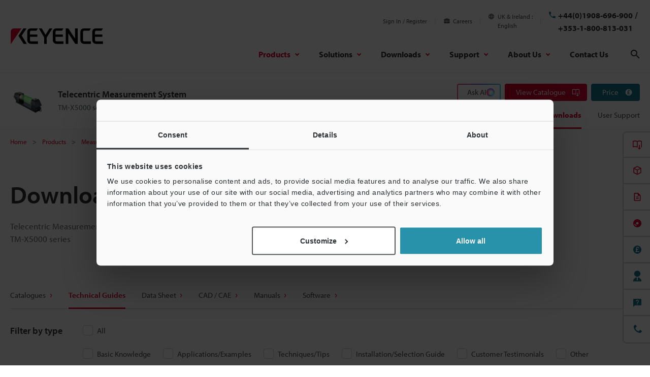

--- FILE ---
content_type: application/javascript
request_url: https://www.keyence.co.uk/js/common/usersettings.js?var=20250514090930
body_size: 4343
content:
/**
 * $Rev: 1089 $
 */

var kpi_siteSettings = {
    siteId: 5,
    siteLang: 'en-GB'
};

var suz_LanguagePath = "";

/* == start Allowed only change in this area ==========================================================================*/
var kpi_usersettings = {

		SmoothScrollSpd:800/* Initial Value of Smooth Scroll Speed */

		,BacisCarouselMvSpd:600/* Initial Value of Basic Carousel Moving Speed */

		,InnerContentsCarouselMvSpd:800/* Initial Value of Frame Carousel in Contents Moving Speed */

		,FrameCarouselMvSpd:600/* Initial Value of Cross Type Navigation & Local Navigation Carousel Moving Speed */

		,CrossTypeOCSpd:600/* Initial Value of Cross Type Navigation Opening and Closing Speed */

		,CrossTypeChangeSpd:150/* Initial Value of CrossType Type Change Speed */

		,FormPullDownShowSpd:150/* Initial Value of Custom Pulldown Show Speed */

		,FormPullDownHideSpd:150/* Initial Value of Custom Pulldown Hide Speed */

		,ModalOpenSpd:300/* Initial Value of Modal Windows Open Speed */

		,SelectModelsLimitNum:10/* Initial Value of Select Models Limit Number */

		,KeyVisualSlideSpd:800/* Initial Value of Key Visual Slide Speed */

		,KeyVisualSlideStopTime:4000/* Initial Value of Key Visual Slide Stop Time */

		,KeyVisualSlideEasing:'easeInOutQuart'/* Default Easing for Key Visual Slider */

		,DeleteBtnFadeInSpd:500/* Initial Value of Delete Button Fade In Speed */

		,DeleteBtnFadeOutSpd:300/* Initial Value of Delete Button Fade Out Speed */

		/* Use Mega Menu */
		,MegaMenuRowsNum:16/* Initial Value of number of rows in columns entering by Mega Menu. */

		,MegaMenuRollOverDelay:0/* Initial Value of On Mouse Enter Global Navigation Open Delay Time */

		,MegaMenuRollOutDelay:0/* Initial Value of On Mouse Leave Global Navigation Close Delay Time */

		,MegaMenuSlideDownSpd:0/* Initial Value of Mega Menu Content Slide Down Speed */

		,MegaMenuFadeInSpd:0/* Initial Value of Mega Menu Content Fade In Speed */

		,MegaMenuFadeOutSpd:0/* Initial Value of Mega Menu Content Fade Out Speed */

		,MegaMenuSlideEasing:'easeInExpo'/* Default Easing for Mega Menu Slide Up and Down */

		/* Use Cart */
		,CartOCSpd:400/* Initial Value of Cart Slide Up and Down Speed */

		,CartItemFadeInSpd:600/* Initial Value of Cart Item Fade In Speed */

        ,CartItemFadeOutSpd:600/* Initial Value of Cart Item Fade Out Speed */

		,CartSlideEasing:'easeOutQuint'/* Default Easing for Cart Slide Up and Down */

        ,DownloadItemMaxFileSize: 52428800 /* Max File size of Download Items (50Mbyte)*/

        ,AjaxTimeoutSeconds: 5000  /* Initial Value of Ajax Timeout milli seconds */

		/* Top Page */
		,NewsCarouselStopTime:7/* Initial Value of News Carousel Slide Stop Time *This is the number of seconds */

		,NewsCarouselSlideSpd:1200/* Initial Value of News Carousel Slide Speed */

		,NewsCarouselEasing:'easeInExpo'/* Default Easing for News Carousel */

		/* My Keyence */
		,MoreViewNum:10/* Initial Value of Displayed Per Click More View Button */

		,ViewMoreFadeInSpd:500/* Initial Value of Related View More Fade In Speed */

		,ViewMoreFadeOutSpd:300/* Initial Value of Related View More Fade Out Speed */

        ,DownloadPopupOpenDelay:2000/* Initial Value of Download Popup Open Delay */

        ,DownloadRecommendPopupOpenDelay:2000/* Initial Value of Download Recommend Popup Open Delay */

        ,RecommendPopupOpenedCountLimit:1/* Initial Value of Download Recommend Popup Opened Count Limit */

		/* Use Certified Models */
		,CertifiedModelsRowsNum:16/* Initial Value of number of rows in columns entering by Certified Models */

		/* eNews Popup */
		,enewscount:3/* Initial Value of condition pop-up opens */
		,enewslimit:182/* Initial Value of period for does not appear*/

		/* Userlike Messenger */
		,chatWindowDisplayDelay: 10000 /* Set the chat window display delay time in milliseconds */

};
/* == end Allowed only change in this area ==========================================================================*/


/* Need to be translate */
var kpi_translation = {
		New:"NEW"
		,Discontinued: "Discontinued"
		,ViewAllSeries:"View all series"
		,ImageLoadErrorMsg:"This image failed to load."
		,ContentLoadErrorMsg:"This content failed to load."
		,SelectRegionMsg:"Choose A Region / Language"
		,CartLimitErrorMsg:'The amount reached to limit. Please press &quot;Start Downloading.&quot;'
		,ProductCategory: 'Product Category'
		,SelectUnselectedMsg: '-- Select one --'
        ,DownloadList: 'Items in List'
        ,Amount: 'Amount'
        ,Selected: 'Selected'
        ,SelectedTxt: 'selected'
        ,Total: 'Total'
        ,MB: 'MB'
        ,Open: 'Open'
        ,Close: 'Close'
        ,DeleteAllItem: 'Remove All'
        ,LicenseAgreement: 'License Agreement'
        ,SoftwareLicenseAgreementTitle: 'Software'
        ,CadLicenseAgreementTitle: 'CAD'
        ,ProgressToDownload: 'Start Downloading'
        ,DeleteAllItemConfirmMessage: 'Would you like to delete all items in cart?'
		,ServerConnectErrorMessage: 'We are sorry. An unexpected error has occured.'
		,RefineSearchOpen: 'Narrow Results'
		,RefineSearchClose: 'Hide Search Criteria'
		,DescriptionLabel: 'Description'
		,OSLabel: '[OS]'
		,VersionLabel: '[Version]'
		,LastUpdateDateLabel: '[Last Updated]'
        ,MyKeyenceEnqPopupHeading: 'Thank you for your download. Have any further questions?'
};


/** file type id setting **/
var kpi_fileTypeSettings = {
    '2D-DXF': 29,
    '2D-MICROCADAM': 30,
    '3D-IGES': 31,
    '3D-STEP': 32,
    '3D-Parasolid': 33,
    '3D-Acis': 34,
    '3D-SolidWorks': 35,
    '3D-CATIA': 36,
    '3D-INVENTOR': 37,
    'EPLAN': 69
};

/** language id setting **/
var kpi_languageSettings = {
    siteLang: ['en-GB'],
    lang: {
        'en-GB': 'English',
        'fr-FR': 'French',
        'de-DE': 'German',
        'es-MX': 'Spanish',
        'zh-TW': 'Traditional Chinese',
        'ja-JP': 'Japanese',
        'zh-CN': 'Simplified Chinese',
        'it-IT': 'Italian',
        'th-TH': 'Thai',
        'en-US': 'English (US)',
        'cs-CZ': 'Czech',
        'nl-NL': 'Dutch',
        'hu-HU': 'Hungarian',
        'ko-KR': 'Korean',
        'pl-PL': 'Polish',
        'pt-BR': 'Portuguese',
        'ru-RU': 'Russian',
        'sk-SK': 'Slovakian',
        'id-ID': 'Indonesian',
        'vi-VN': 'Vietnamese',
        'ro-RO': 'Romanian',
        'sl-SI': 'Slovenian'
    },
    lang1: {
        'en-GB': 'English',
        'fr-FR': 'French',
        'de-DE': 'German',
        'es-MX': 'Spanish',
        'zh-TW': 'Traditional Chinese',
        'ja-JP': 'Japanese',
        other: 'Others'
    },
    lang2: {
        'zh-CN': 'Simplified Chinese',
        'it-IT': 'Italian',
        'th-TH': 'Thai',
        'en-US': 'English (US)',
        'cs-CZ': 'Czech',
        'nl-NL': 'Dutch',
        'hu-HU': 'Hungarian',
        'ko-KR': 'Korean',
        'pl-PL': 'Polish',
        'pt-BR': 'Portuguese',
        'ru-RU': 'Russian',
        'sk-SK': 'Slovakian',
        'id-ID': 'Indonesian',
        'vi-VN': 'Vietnamese',
        'ro-RO': 'Romanian',
        'sl-SI': 'Slovenian'
    }
};

/* Loading Files
-------------------------------------------------------- */
var kpi_loadingfiles = {
	RegionSelectHtml:suz_LanguagePath+"/modal/region-language-selector/"
	,PrintCss:suz_LanguagePath+"/css/common/print.css"
	,GroupTypeListJson:suz_LanguagePath+"/data/group_type_list.json"
	,GroupTypeListJsonV2:suz_LanguagePath+"/data/group-type-list.json"
	,AboutUsHtml:suz_LanguagePath+"/data/megamenu-about-us.html"
	,ProductsHtml:suz_LanguagePath+"/data/megamenu-products.html"
	,SolutionHtml:suz_LanguagePath+"/data/megamenu-solutions.html"
	,DownloadsHtml:suz_LanguagePath+"/data/megamenu-downloads.html"
	,SupportHtml:suz_LanguagePath+"/data/megamenu-support.html"
	,IndustryApplication:suz_LanguagePath+"/data/industry_application_products.json"
	,RollArea:suz_LanguagePath+"/data/rollarea.json"
	,enewshtml:suz_LanguagePath+"/modal/news-events/newsletters/subscribe/enews-subscribe.jsp"
};

var kpi_cartsettings = {
    thumbnailPath:suz_LanguagePath+ "/img/asset/"
    ,cartApiUrl:""    /* value unchangeable.  */
    ,cartApiMethodAddCart:"/ajax/cart/addCart/"
    ,cartApiMethodRemoveCart:"/ajax/cart/removeCart/"
    ,cartApiMethodRemoveAllCart:"/ajax/cart/removeAllCart/"
    ,cartApiMethodAllAssetInfo:"/ajax/cart/allAssetInfo/"
    ,cartApiMethodServerErrorMsg:"/ajax/cart/serverErrorMsg/"
    ,downloadLicenseSoft:suz_LanguagePath+"/modal/downloads/license-agree/software/"
    ,downloadLicenseCad:suz_LanguagePath+"/modal/downloads/license-agree/cad/"
    ,downloadUrl:suz_LanguagePath+"/download/downloadCart/"
};

var kpi_downloadListSettings = {
    listApiUrl:""
    ,listApiMethodRemoveList:"/ajax/downloadList/removeDownloadList/"
};

/* external files domain
 -------------------------------------------------------- */
var kpi_currentDomain = "";/* value unchangeable.  */

var kpi_cookiesettings = {
    cookieDomain: ".keyence.co.uk"
    ,cookieNameDownloadAgreement:"download_agreement"
    ,cookieNameCartMode:"cart_mode"
    ,cookieNameHasAddToList:"has_addToList"
};

/** loading files For crossdomain(search site) */
var kpi_mf_modalsettings = {
    downloadLicenseSoftHtml:""
    ,downloadLicenseCadHtml:""
    ,RegionSelectHtml:""
    ,AboutUsHtml:""
    ,ProductsHtml:""
    ,SolutionHtml:""
    ,DownloadsHtml:""
    ,SupportHtml:""
}

/** domain setting. */
var kpi_originalDomain = "https://www.keyence.co.uk";

/** enews popup setting **/
var suz_enews_settings = {
     enewsApiMethodSignUp:"/ajax/popup/index"
    ,enewsApiMethodOptIn:"/ajax/popup/soptionid"
}

/** search Domain and FilePath setting **/
var suz_search_Path = {
     searchDomainRegExp :new RegExp("www-search|china-search")
    ,topPageDecision    :["index","index.jsp"]
    ,is_subLangPath     : function(path) {
        var result = true;
        switch (path){
            case "en":
            case "jajp":
            case "engb":
            case "enus":
            case "zhcn":
            case "zhtw":
            case "dede":
            case "frfr":
            case "itit":
            case "thth":
            case "eses":
            case "esmx":
            case "cscz":
            case "nlnl":
            case "huhu":
            case "kokr":
            case "plpl":
            case "ptbr":
            case "ruru":
            case "sksk":
            case "idid":
            case "vivn":
            case "msmy":
            case "roro":
            case "slsi":
                break;
            default:
                result = false;
                break;
        }
        return result;
    }
}

var kpi_debug = false;

/**
 * This settings is changed by JavaScript from scripts.js or modalscripts.js.
 * @type {{originalDomain: string, searchDomain: string}}
 */
var kpi_domainSettings = {
	originalDomain:""
	,searchDomain:""
	,isDomain:true
};

var mfsettings = {
	"gb_engb": {
		"defaultKeyword": "What are you looking for?",
		"seriesText": "Series ",
		"modelsText": "Models ",
		"defaultSeries": "Show models which match your keywords",
		"discontinuedText": "DISCONTINUED"
	}
};

/**
 * domain setting
 */
var kpi_protocol = location.protocol;
var kpi_host = location.host;

kpi_domainSettings.originalDomain = kpi_protocol + "//" + kpi_host + suz_LanguagePath;

if(0 <= kpi_host.search(suz_search_Path.searchDomainRegExp)) {
	kpi_domainSettings.originalDomain = kpi_protocol + kpi_originalDomain.replace(/^http+s?:/,"");

	kpi_domainSettings.isDomain = false;
	//modal settings For www-search,
	kpi_cartsettings.downloadLicenseCad = kpi_mf_modalsettings.downloadLicenseCadHtml;
	kpi_cartsettings.downloadLicenseSoft = kpi_mf_modalsettings.downloadLicenseSoftHtml;
	kpi_loadingfiles.RegionSelectHtml = kpi_mf_modalsettings.RegionSelectHtml;
	kpi_loadingfiles.AboutUsHtml = kpi_mf_modalsettings.AboutUsHtml;
	kpi_loadingfiles.ProductsHtml = kpi_mf_modalsettings.ProductsHtml;
	kpi_loadingfiles.SolutionHtml = kpi_mf_modalsettings.SolutionHtml;
	kpi_loadingfiles.DownloadsHtml = kpi_mf_modalsettings.DownloadsHtml;
	kpi_loadingfiles.SupportHtml = kpi_mf_modalsettings.SupportHtml;
}

//override
kpi_cartsettings.cartApiUrl = kpi_domainSettings.originalDomain;
kpi_downloadListSettings.listApiUrl = kpi_domainSettings.originalDomain;
kpi_currentDomain = kpi_domainSettings.originalDomain;

/** enquete session keep alive */
var suz_enquete_session = 1200000; // 20min

/** Cookie Alert Text */
var kpi_cookie_alert = {
    flag: false,
    text: 'This site uses cookies to enhance your user experience. If you continue without changing your settings, we&#39;ll assume that you are happy to receive all cookies.',
    btnText: 'close',
    privacyText: 'Privacy',
    link: kpi_domainSettings.originalDomain + '/privacy/'
};

/** Career Site Suggest */
var kpi_career_site_suggest = {
    text: 'KEYENCE UK & Ireland - Careers<br><br>You might be visiting other country\'s site.<br>Would you like to select the site for your country?',
    btnText01: 'Continue',
    btnText02: 'Select Site',
    limit: 3
};

/** Repair Page Suggest */
var kpi_repair_page_suggest = {
    text: 'KEYENCE UK & Ireland - Repair Service Request<br><br>You might be visiting other country\'s site.<br>Would you like to select the site for your country?',
    btnText01: 'Continue',
    btnText02: 'Select Site',
    limit: 3,
    title: 'KEYENCE UK & Ireland - Repair Service Request',
    leadText: 'You might be visiting other country\'s site. Would you like to select the site for your country?'
};

/** Menu Conversion */
var kpi_menu_conversion = {
    isShow: true,
    excludedUrl: new RegExp('(^(' + window.suz_LanguagePath + ')?\/ss\/)|(^(' + window.suz_LanguagePath + ')?\/landing\/(?!(lpc\/)))|(\/index_pr\.jsp$)|(^(' + window.suz_LanguagePath + ')?\/products\/.+\/.+\/.+\/(campaign|lp|pr|survey|video)\/)'),
    openDelay: 3000,
    isTelShow: true
};

/** Signin Form password error limit */
var passwordErrorCountMax = 2;
